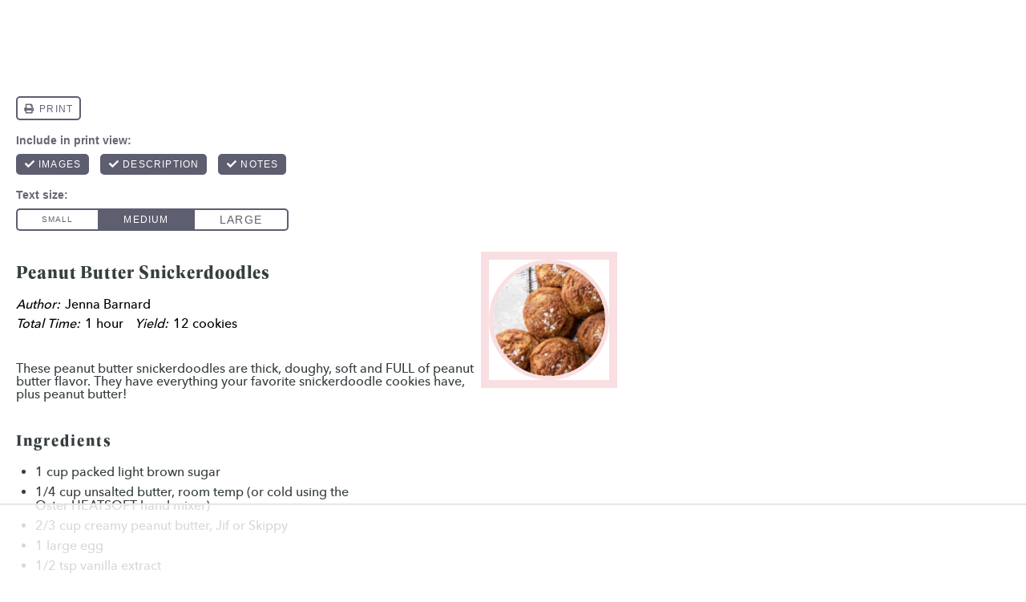

--- FILE ---
content_type: text/html
request_url: https://api.intentiq.com/profiles_engine/ProfilesEngineServlet?at=39&mi=10&dpi=936734067&pt=17&dpn=1&iiqidtype=2&iiqpcid=6def5f66-1b63-4113-98cf-93af8008b2cf&iiqpciddate=1768566763216&pcid=0de16e04-3760-4f08-8fb9-b019ce37007b&idtype=3&gdpr=0&japs=false&jaesc=0&jafc=0&jaensc=0&jsver=0.33&testGroup=A&source=pbjs&ABTestingConfigurationSource=group&abtg=A&vrref=https%3A%2F%2Fbutternutbakeryblog.com
body_size: 54
content:
{"abPercentage":97,"adt":1,"ct":2,"isOptedOut":false,"data":{"eids":[]},"dbsaved":"false","ls":true,"cttl":86400000,"abTestUuid":"g_ef4bafbb-8676-42e3-a73c-98f9314ec9e1","tc":9,"sid":1061033614}

--- FILE ---
content_type: text/html; charset=utf-8
request_url: https://www.google.com/recaptcha/api2/aframe
body_size: 268
content:
<!DOCTYPE HTML><html><head><meta http-equiv="content-type" content="text/html; charset=UTF-8"></head><body><script nonce="81jvD8bFhK4yxqUjxO8Z7g">/** Anti-fraud and anti-abuse applications only. See google.com/recaptcha */ try{var clients={'sodar':'https://pagead2.googlesyndication.com/pagead/sodar?'};window.addEventListener("message",function(a){try{if(a.source===window.parent){var b=JSON.parse(a.data);var c=clients[b['id']];if(c){var d=document.createElement('img');d.src=c+b['params']+'&rc='+(localStorage.getItem("rc::a")?sessionStorage.getItem("rc::b"):"");window.document.body.appendChild(d);sessionStorage.setItem("rc::e",parseInt(sessionStorage.getItem("rc::e")||0)+1);localStorage.setItem("rc::h",'1768566770131');}}}catch(b){}});window.parent.postMessage("_grecaptcha_ready", "*");}catch(b){}</script></body></html>

--- FILE ---
content_type: text/css
request_url: https://butternutbakeryblog.com/wp-content/plugins/butternut-bakery-plugin/slick.css?ver=1.6.0
body_size: 947
content:
/* Slider */
.slick-slider
{
    position: relative;

    display: block;
    box-sizing: border-box;

    -webkit-user-select: none;
       -moz-user-select: none;
        -ms-user-select: none;
            user-select: none;

    -webkit-touch-callout: none;
    -khtml-user-select: none;
    -ms-touch-action: pan-y;
        touch-action: pan-y;
    -webkit-tap-highlight-color: transparent;
}

.slick-list
{
    position: relative;

    display: block;
    overflow: hidden;

    margin: 0;
    padding: 0;
}
.slick-list:focus
{
    outline: none;
}
.slick-list.dragging
{
    cursor: pointer;
    cursor: hand;
}

.slick-slider .slick-track,
.slick-slider .slick-list
{
    -webkit-transform: translate3d(0, 0, 0);
       -moz-transform: translate3d(0, 0, 0);
        -ms-transform: translate3d(0, 0, 0);
         -o-transform: translate3d(0, 0, 0);
            transform: translate3d(0, 0, 0);
}

.slick-track
{
    position: relative;
    top: 0;
    left: 0;

    display: block;
    margin-left: auto;
    margin-right: auto;
}
.slick-track:before,
.slick-track:after
{
    display: table;

    content: '';
}
.slick-track:after
{
    clear: both;
}
.slick-loading .slick-track
{
    visibility: hidden;
}

.slick-slide
{
    display: none;
    float: left;

    height: 100%;
    min-height: 1px;
}
[dir='rtl'] .slick-slide
{
    float: right;
}
.slick-slide img
{
    display: block;
}
.slick-slide.slick-loading img
{
    display: none;
}
.slick-slide.dragging img
{
    pointer-events: none;
}
.slick-initialized .slick-slide
{
    display: block;
}
.slick-loading .slick-slide
{
    visibility: hidden;
}
.slick-vertical .slick-slide
{
    display: block;

    height: auto;

    border: 1px solid transparent;
}
.slick-arrow.slick-hidden {
    display: none;
}


/* Category Slider */

.wp-block-buttons.category-slider.slick-slider {
	display: flex;
	flex-wrap: nowrap;
	justify-content: flex-start;
}

.slick-arrow {
	background: url('images/red-arrow.svg');
	width: 37px;
	height: 37px;
	background-size: cover;
    color: var(--tomato);
}

.slick-arrow:hover {
    cursor: pointer;
}

/* Dots */
.slick-dots li button {
    font-size: 0;
}

ul.slick-dots {
    display: flex;
    margin: -35px auto !important;
    gap: 20px;
}

.slick-dots li {
    color: var(--pink);
    font-size: 25px;
}

.slick-dots li.slick-active {
    color: var(--tomato);
}


.category-slider .slick-arrow {
    min-width: 37px;
}

.slick-prev {
    transform: rotate(180deg);
}

.category-slider .slick-list {
	margin-right: 16px !important;
}

.category-slider .slick-list .wp-block-button {
	margin-right: 14px;
}

@media screen and (min-width: 719px) {
    .category-slider .slick-list .wp-block-button {
        margin-left: 7px;
        margin-right: 7px;
    }
}

.wp-block-buttons.category-slider .wp-block-button {
	flex-grow: 1;
}

.wp-block-buttons.category-slider .wp-block-button .wp-block-button__link {
	width: 100%;
	padding: 11px 22px;
}

/* Post Slider */

.post-slider .slick-slide {
	max-width: 300px;
}

.post-slider .slick-slider {
	max-height: 550px;
	overflow: hidden;
}

.post-slider .slick-slide div {
	padding-right: 5px;
	padding-left: 5px;
}

/* Shop Slider */
.shop-slider {
    gap: .3em;
}

.shop-slider .slick-prev,
.shop-slider .slick-next {
    padding-right: 28px;
    position: relative;
    width: 28px;
    height: 28px;
}

.shop-slider .slick-next {    
    transform: translate(0, 200%);
}

.shop-slider .slick-prev {
    transform: translate(0, 200%) rotate(180deg);
}

@media screen and (min-width: 719px) {
    .shop-slider .slick-prev,
    .shop-slider .slick-next {
        padding-right: 38px;
        width: 38px;
        height: 38px;
    }
    .shop-slider .slick-next {
        transform: translate(0, 300%);
    }

    .shop-slider .slick-prev {
        transform: translate(0, 300%) rotate(180deg);
    }

}


/* Home Top Categories - Slider */
.home-top-categories.slick-slider .slick-list {
    margin: 0 -12px;
}

.home-top-categories.slick-slider .slick-slide {
    margin: 0 12px;
}

/* Ebook Slider */
.ebook.slick-slider .slick-next, 
.ebook.slick-slider .slick-prev {
	padding-right: 28px;
	position: relative;
	width: 28px;
	height: 28px;	
}

.ebook.slick-slider .slick-prev {
	transform: translate(0, 150%) rotate(180deg);
}

.ebook.slick-slider .slick-next {
	transform: translate(0, 150%);
}

@media screen and (min-width: 719px) {
	.ebook.slick-slider .slick-next, 
	.ebook.slick-slider .slick-prev {
		padding-right: 37px;		
		width: 37px;
		height: 37px;			
	}

	.ebook.slick-slider .slick-prev {
		transform: translate(0, 630%) rotate(180deg);
	}

	.ebook.slick-slider .slick-next {
		transform: translate(0, 630%);
	}
}

--- FILE ---
content_type: text/css
request_url: https://butternutbakeryblog.com/wp-content/themes/bb-theme/style.css?ver=1.0
body_size: 7999
content:
/*
Theme Name:     Butternut Bakery
Theme URI:      https://butternutbakeryblog.com
Template:       kadence
Author:         Meyne
Author URI:     https://meyne.co
Description:    The custom theme for Butternut Bakery, designed by Weller Smith Design, developed by Meyne.
Version:        1.0
License:        GNU General Public License v3.0 (or later)
License URI:    https://www.gnu.org/licenses/gpl-3.0.html
*/
/* Type */
p {
	--global-md-spacing: 0.8rem;
}

:root {
	--gray: #373e40;
  --tomato: #d43f2b;
  --pink: #f9dfe2;
	--light-pink: #FEF4F5;
  --light-blue: rgba(77, 197, 250, 0.22);
	--serif: 'geller-headline';
	--sans-serif: 'avenir';
	--sans-serif-bold: 'avenir bold';
	--accent: 'braisetto';
	--blue-shadow: inset 0 12px 0 0 rgba(77,197,250,.22);
	--blue-shadow-full: inset 0 12px 0 0 rgba(77,197,250,.22);
}

h1, h2, h3, h4, h5 {
	line-height: 1.25 !important;
}

.single-content h1, 
.single-content h2, 
.single-content h3, 
.single-content h4, 
.single-content h5, 
.single-content h6 {
	margin-bottom: 1.5rem;
}

h1 em, 
h2 em,
h3 em,
h4 em, 
h5 em {
	font-family: var(--accent);
	color: var(--gray);
	font-size: 45px;
	font-style: normal;
	font-weight: 400;
	letter-spacing: 0;
	line-height: 1.1;
}

h1 {
	letter-spacing: 1.2px;
}

h2 {
	letter-spacing: 1.05px;
}

h3 {
	letter-spacing: 1px;
}

.h1, .h2, .h3, .h4, .h5 {
	font-family: var(--serif);
	text-transform: none;
}

aside h2:not(em) {
	font-size: 24px !important;
}

.h4 {
	font-size: 20px;
	letter-spacing: .04em;
	margin-right: 16px;
}

a:not(.comment-metadata a) {
	font-weight: bold;
}

.serif {
	font-family: var(--serif);
}

.sans-serif-bold {
	font-family: var(--sans-serif-bold);
}

.single-content h1, .single-content h2, .single-content h3, .single-content h4, .single-content h5, .single-content h6 {
	margin: .7em 0 .5em;
}

.entry-title a:hover, .home-top-categories figcaption a:hover, ul.wp-block-list a, .added-highlight a,
h2 a:hover {
	text-decoration: var(--light-blue) underline 10px !important;
  text-underline-offset: -6px;
	text-decoration-skip-ink: none;
	transition: none;
	color: var(--gray);
}

.added-highlight a {
  color: var(--gray);
	text-underline-offset: -4px;
}

.kt-blocks-post-grid-item h2 {
	padding: 0 !important;
	margin-top: -13px !important;
}

input,
input::placeholder, 
input[type="submit"] {
	font-family: var(--sans-serif-bold);
	letter-spacing: .18em !important;
	font-size: 13px;
}

/* General */

.content-title-style-hide .content-area {
	padding-top: 54px;
}

.home .content-area {
	padding-top: 20px;
}

.flex-display .wp-block-group__inner-container {
	display: flex;
}

.kt-blocks-post-grid-item-inner {
	padding: 0 !important;
}

.kt-post-grid-wrap {
	gap: 15px !important;
}

.visually-hidden {
	  clip: rect(0 0 0 0); 
  clip-path: inset(50%);
  height: 1px;
  overflow: hidden;
  position: absolute;
  white-space: nowrap; 
  width: 1px;
}

.max-width-550 {
	max-width: 550px;
}

.entry-categories,
.featured-label,
.category-header-image h2 {
	font-family: var(--sans-serif-bold);
	text-transform: uppercase;
	font-weight: 700;
	font-size: 13px;
	letter-spacing: 1px;
	display: inline-block;
	line-height: 1.4;
}

.entry-categories a {
	text-decoration: none;
}

.entry-categories a:hover {
	
}

@media screen and (min-width: 719px) {
	.desktop-align-right {
		text-align: right;
	}
	
	.kt-post-grid-wrap {
		gap: 26px !important;
	}
}

/* Buttons and Link Arrows*/
.wp-element-button {
	font-family: var(--sans-serif-bold);
	font-size: 13px;
	font-weight: bold;
	letter-spacing: 1px;
	text-transform: uppercase;
	color: var(--gray) !important;
	border: 2px solid transparent;
	border-radius: 0;
	padding: 8px 20px;
}

.wp-element-button:hover {
	box-shadow: none;
	color: #000;
}

.wp-element-button a {
	font-weight: bold !important;
}

.wp-element-button a:hover {
	box-shadow: inset 0 12px 0 0 #f1efe8;
}

.primary-button .wp-element-button {
	background: transparent;
	padding-left: 0;
	padding-right: 0;
}

.alt-button-1 .wp-element-button {
	background: transparent;
	border-color: var(--pink);
}

.alt-button-2 .wp-element-button {
	background: var(--pink);
}

.alt-button-2 .wp-element-button:hover {
	background: var(--gray);
	color: #fff;
}

.alt-button-3 .wp-element-button {
	color: #fff;
	padding: 8px 40px;
}

.alt-button-3 .wp-element-button:hover {
	color: var(--gray);	
}

.alt-button-3 .wp-element-button::after {
	filter: invert(100%) sepia(100%) saturate(16%) hue-rotate(275deg) brightness(104%) contrast(105%);
}

.alt-button-3 .wp-element-button:hover::after {
	filter: none !important;
}

.right-arrow::after,
.primary-button .wp-element-button::after, 
.alt-button-3 .wp-element-button::after,
.header-button-wrap a::after,
.to-top a::after,
.facetwp-reset::after,
.facetwp-page.next::after,
.facetwp-page.prev::before{
	content: '';
  background: url(https://butternutbakeryblog.com/wp-content/uploads/2021/10/arrow-long-dark.svg);
  background-size: contain;
  background-repeat: no-repeat;
  width: 28px;
  height: 10px;
  display: inline-block;
  margin-left: 12px;
}

.right-arrow::after {
	margin-left: 9px;
}

.sidebar-ebook .right-arrow::after {
  margin-left: -73px;
  filter: brightness(0) saturate(100%) invert(99%) sepia(99%) saturate(2%) hue-rotate(169deg) brightness(104%) contrast(101%);
}

.facetwp-page.prev::before {
	transform: rotate(180deg);
	margin: 0 9px 0 0;
}

.right-arrow.white::after,
.to-top a::after {
	background: url(https://butternutbakeryblog.com/wp-content/uploads/2021/11/white-arrow-right.svg);
	background-repeat: no-repeat;
	background-position: 0 50%;
}

.to-top a::after {
	transform: rotate(270deg);
	margin-left: 0;
	margin-bottom: 6px;
	max-height: 7px;
}

.to-top {
	letter-spacing: .1em;
	font-size: 12px !important;
	font-family: var(--sans-serif-bold);
}

.kt-btn-inner-text {
	font-weight: bold;
}

/* Subscribe popup */
     .subscribe-popup {
	  bottom: -4px;
	  font-size: 16px;
	  letter-spacing: 1px;
	  opacity: 0;
	  padding: 4px;
	  pointer-events: none;
	  position: absolute;
	  right: 0;
	  left: 0;
	  top: 20px;
	  transition: all 0.3s;
	  visibility: hidden;
	  width: 500px;
	  width: 275px;
	  z-index: 99999;
  }
  
  .subscribe-popup:target {
	  opacity: 1;
	  pointer-events: auto;
  }
  
  .subscribe-popup:target > div {
	  background: var(--light);;
	  border: var(--dark) solid 1px;
	  color: var(--dark);
	  display: flex;
	  flex-direction: column;
	  padding: 20px 30px 30px;
	  padding: 16px 20px 10px;
	  text-align: center;
	  visibility: visible;
  }
  
  .subscribe-popup #mc_embed_signup .mc-field-group input {
	  background: transparent;
  }
  
  .popup-close {
	  font-size: 120%;
	  font-weight: bold;
	  position: relative;
	  right: -220px;
	  right: 100px;
	  top: 0;
  }

/* Floating buttons */

.site-main {
	position: relative;
}

#floating-subscribe {
	position: fixed;
	z-index: 1;
}

.floating-social {
  position: absolute;
  right: -30px;
  top: 55px;
	z-index: 1;
}

.single-post .floating-social {
  right: -440px;
}

.floating-social ul {
  position: fixed;
}

#floating-subscribe {
	transform: rotate(-90deg);
	margin-left: -97px;
	margin-top: 90px;
	text-transform: uppercase;
	font-size: 13px;
	letter-spacing: 3px;
}

#floating-subscribe a {
	color: var(--gray);
	font-family: var(--sans-serif-bold);
	text-decoration: none;
}


/* Mailchimp Form */
#mc_embed_signup {
	width: 100% !important;
	font-family: var(--sans-serif-bold);
	font-size: 13px;
	background: transparent !important;
}

.mc-field-group input {
	border: none;
	border-radius: 0;
	width: 100%;
	padding: 10px 20px;
	margin-bottom: 19px;
}

.mc-field-group input::placeholder {
	color: var(--gray);
	text-transform: uppercase;
	font-weight: bold;
	font-size: 13px;
	letter-spacing: .15em;
}

#mc-embedded-subscribe {
	width: 100%;
	text-transform: uppercase;
	font-weight: bold;
	font-size: 13px;
	letter-spacing: .15em;
	padding: 10px 20px;
	border-radius: 0;
}

#mc-embedded-subscribe {
  padding-left: 0;
  padding-right: 40px;
}

#mc_embed_signup_scroll .right-arrow::after {
  margin-left: -125px;
  filter: brightness(0) saturate(100%) invert(99%) sepia(99%) saturate(2%) hue-rotate(169deg) brightness(104%) contrast(101%);
}

/* Header */

.site-main-header-wrap .site-header-row-container-inner {
	border-bottom: 1px solid #d7d8d9;
}

.header-navigation .header-menu-container ul ul.sub-menu, .header-navigation .header-menu-container ul ul.submenu {
	box-shadow: none;
	border-top: 1px solid #d7d8d9;
}

.site-header-row-container-inner {
	padding: 20px 0;
	position: relative;
	z-index: 9;
}

.site-header {
	font-family: var(--sans-serif-bold);
	font-size: 13px;
	font-weight: bold;
	text-transform: uppercase;
	letter-spacing: .15em;
}

.site-header-upper-wrap, 
.site-main-header-wrap .site-header-row-container-inner {
	position: relative;
	z-index: 1;
	background: #fff;
}

.site-header-wrap .wp-block-search .wp-block-search__button:not(.has-background) {
	background: transparent;
}

.site-top-header-wrap .site-header-row-container-inner,
.site-top-header-wrap .site-header-row-container-inner a {
	color: #fff;
}

.site-header-top-section-center p {
	display: inline-block;
}

.site-header-upper-wrap .site-header-row-container-inner {
	padding: 6px;
}

.site-bottom-header-wrap {
	position: fixed;
	top: 0;
	left: 0;
	right: 0;
	background: var(--pink);
}

.site-header-main-section-left {
	gap: 26px;
}

.admin-bar .site-bottom-header-wrap {
	top: 32px;
}

.site-bottom-header-wrap .site-header-row-container-inner {
	padding: 0;
}

.site-bottom-header-wrap .header-widget-area-inner {
	display: flex;
	gap: 20px;
	align-items: center;
}

.site-bottom-header-wrap .header-widget-area-inner section {
	margin-bottom: 0;
}

.site-bottom-header-wrap .header-widget-area-inner figure {
	margin: 6px 0;
}

.site-bottom-header-wrap ul {
	display: flex;
	gap: 34px;
}

.site-bottom-header-wrap .wp-block-search .wp-block-search__button {
	background: transparent;
	padding: 0;
}

.site-bottom-header-wrap .wp-block-search svg {
    -moz-transform: scale(-1, 1);
    -o-transform: scale(-1, 1);
    -webkit-transform: scale(-1, 1);
    transform: scale(-1, 1);
}

.site-bottom-header-wrap .site-header-item:has(.header-html-inner) {
	background: var(--gray);
	color: #fff;
	padding: 0 20px;
	line-height: 0;
}

.site-bottom-header-wrap .header-html-inner a {
	color: #fff;
	text-decoration: none;
}

.site-main-header-wrap .header-button-inner-wrap a.button {
	font-size: 13px !important;
}

.header-menu-container ul.menu li a {
	padding-top: 30px !important;
	padding-bottom: 30px !important;
}

.header-menu-container ul.menu>li.kadence-menu-mega-enabled>ul a {
  color: var(--black);
  text-decoration: none;
}

.kadence-menu-mega-enabled h2 {
	text-transform: none;
	font-size: 20px;
}

.kadence-menu-mega-enabled ul.menu p a {
	display: block;
	padding: 0 !important;
}

.site-header-item .entry-categories {
	display: none !important;
}

.site-header-item .kt-blocks-post-grid-item-inner .entry-title a {
	padding: 0 !important;
}

.mobile-drawer-content a {
	color: var(--gray) !important;
	text-transform: uppercase;
	letter-spacing: 1px;
}

.mobile-drawer-content img {
	max-width: 200px;
}

.mobile-drawer-content input {
	border: 1px solid;
	border-radius: 0;
	margin-top: 10px;
}

.mobile-drawer-content input::placeholder {
	text-transform: uppercase;
	color: var(--gray) !important;
}

.mobile-drawer-content .search-form .kadence-search-icon-wrap {
	color: var(--gray);
}

/* Search */
input.wp-block-search__input::placeholder {
	text-transform: uppercase;
	color: var(--gray);
	font-weight: bold;
	font-size: 13px;
	letter-spacing: .04em;
}

.wp-block-search.wp-block-search__button-inside .wp-block-search__inside-wrapper {
	border: none;
}

/* Home Page */
.home h1.entry-title,
.home .kadence-breadcrumbs {
	display: none;
}

.home-top-categories figcaption {
	font-family: var(--serif);
	/font-size: 30px;
	font-size: 21px !important;
	font-weight: bold;
	margin: 6px 0 0;
}

.home-top-categories figcaption a {
	color: var(--gray);
	text-decoration: none;
}

.search-category-slider  {
	margin-top: 55px;
}

.search-category-slider .kt-inside-inner-col .wp-block-image {
	margin-top: -55px;
}

.search-category-slider .kt-inside-inner-col .wp-block-image {
	margin-bottom: 16px;
}

.search-category-slider .slick-slide {
	margin: 0 10px;
}

.search-category-slider .wp-block-search {
	margin-bottom: 18px;
}

.search-category-slider .wp-block-buttons {
	display: block;
	max-width: 640px;
	/overflow: scroll;
	max-height: 43px;
	overflow: hidden;
}

.wp-block-search.wp-block-search__button-inside .wp-block-search__inside-wrapper {
	border-radius: 0;
}

.wp-block-search__input,
.wp-block-search__button {
	border: none !important;
	padding: 1px 6px;
}

@media screen and (min-width: 719px) {
	
	.search-category-slider  {
		margin-top: 0;
	}
	
		.search-category-slider .wp-block-search {
		min-width: 343px;
	}
	
	.search-category-slider figure.wp-block-image, 
.search-category-slider .wp-block-search {
		margin-bottom: 0;
	}

	.search-category-slider .kt-inside-inner-col .wp-block-image {
		margin-top: 0;
		margin-bottom: var(--global-md-spacing);
	}
	
	.search-category-slider .kt-inside-inner-col {
		display: flex;
		flex-direction: row;
		align-items: center;
		justify-content: space-between;
		gap: 12px !important;
	}
	
	.search-category-slider figure {
		margin-bottom: 0 !important;
	}
}

.featured-posts .kt-post-grid-wrap[data-columns-xxl="5"] {
	grid-template-columns: repeat(2,minmax(0,1fr));
}

@media screen and (min-width: 719px) {
	.featured-posts .kt-post-grid-wrap[data-columns-xxl="5"] {
		grid-template-columns: repeat(6,minmax(0,1fr));
		gap: 17px;
	}
}

.home-about .wp-block-column {
	background: #fff;
	box-shadow: 4px 4px 9px 0px rgba(0, 0, 0, 0.16);
}

.home-about .wp-block-columns {
	gap: 12px;
}

.home-about h2 {
	font-size: 24px;
}

.home-about .kt-blocks-post-grid-item-inner-wrap {
	display: flex;
	align-items: center;
	gap: 17px;
}

.home-about .wp-block-column:first-of-type .wp-block-media-text__content {
	padding: 20px;	
}

.home-about .wp-block-column:first-of-type .wp-block-image {
	margin-bottom: 10px;
}

.home-about .primary-button {
	margin-bottom: 0 !important;
}

.home-about .wp-block-column:first-of-type  .wp-block-kadence-spacer {
	margin: 10px 0 20px;
}

.home-about .has-small-font-size {
	font-family: var(--sans-serif-bold);
	letter-spacing: 1px;
	opacity: .7;
}

.jennas-favorites-column {
	padding: 16px;
	position: relative;
	margin-top: 40px !important;
}

.jennas-favorites-column::before {
	content: '';
	background: url('/wp-content/uploads/2024/08/logo-mark-3.svg');
	position: absolute;
	top: -20px;
	right: 8px;
  background-size: contain;
  background-repeat: no-repeat;
	transform: rotate(10deg);
  width: 80px;
  height: 80px;
}

.jennas-favorites-column .kt-blocks-post-grid-item-inner header {
	padding-bottom: 0;
}

.jennas-favorites-column .kt-blocks-post-grid-item-inner .entry-title::before {
	content: '';
}

.home-about .kadence-post-image,
.about-favorites .kadence-post-image {
	min-width: 70px;
	padding: 0;
}

.home-about .kadence-post-image img,
.about-favorites .kadence-post-image img {
	border-radius: 50%;
}

.home-about .kadence-post-image img:hover,
.about-favorites .kadence-post-image img:hover {
	border: 2px solid var(--gray);
}

.kt-title-text {
	font-weight: bold;
}

@media screen and (min-width: 719px) {
	
	.home-about .wp-block-column {
		height: 392px;
	}
	
	.jennas-favorites-column {
		margin-top: 0 !important;
		padding: 16px 28px 28px;
	}
	
	.jennas-favorites-column::before {
		right: 30px;
		width: 100px;
		height: 100px;
	}
}

.home-shop .wp-block-columns {
  margin-bottom: -5px !important;
}

/* BLOG POSTS */

.kadence-breadcrumbs {
	font-family: var(--sans-serif-bold);
	text-transform: uppercase;
	font-size: 13px; 
	letter-spacing: 1px;
}

.kadence-breadcrumbs a {
	text-decoration: none;
}

.single-post .entry-title {
	display: inline-block;
}

.wp-block-post-author {
	display: inline-block;
	margin-left: 36px;
	position: relative;
}


.wp-block-post-author__content {
  display: flex;
  align-items: baseline;
  gap: 3px;
}

.wp-block-post-author a, .wp-block-post-author__byline {
	text-decoration: none;
	text-transform: uppercase;
	font-family: var(--sans-serif-bold);
	letter-spacing: 1px;
	font-size: 13px;
}

.wp-block-post-author__byline {
	color: var(--tomato);
}

/*
.wp-block-post-author::before {
	content: 'by';
	color: var(--tomato);
	/margin-right: 8px;
	/height: 18.5px;
	left: -25px;
	/top: 4px;
	top: .27em;
	position: absolute;
}
*/

.star-ratings {
	margin: 6px 0 10px; 
}

.tasty-recipes-rating-outline svg {
	fill: #fff;	
} 

.tasty-recipes-rating-solid svg {
	fill: var(--pink);
	margin-right: 6px;
}

.tasty-recipes-rating {
	color: var(--pink);
}

.post-header-buttons a {
	text-decoration: none;
	color: var(--black);
	text-transform: uppercase;
	font-family: var(--sans-serif-bold);
	font-size: 13px;
	letter-spacing: 1px;
	background: var(--pink);
	padding: 8px 20px;
	margin-right: 10px;
}

.post-header-buttons a:hover {
	background: var(--gray);
	color: #fff;
}

.tasty-recipes-quick-links {
	display: inline-block;
	margin-bottom: 0;
}

.single-post article h2 {
	font-size: 23px;
} 

ul.wp-block-list a {
	/text-decoration: none;
	/box-shadow: var(--blue-shadow);
	font-family: var(--sans-serif-bold);
	color: var(--black);
}

ul.wp-block-list a:hover {
	box-shadow: var(--blue-shadow-full);
}

blockquote {
	border-left: none;
}

.post-join-community .wp-block-columns {
	gap: 10px;
}

.post-join-community .wp-block-column .wp-block-group {
	background: var(--pink);
	font-family: var(--sans-serif-bold);
	letter-spacing: 1px;
	font-size: 13px;
	min-height: 70px;
	margin-bottom: 10px;
	display: flex;
	justify-content: center;
	align-items: center;
}

.post-join-community .wp-block-group p {
	margin: 0 !important;
}

.post-join-community .wp-block-column .wp-block-group__inner-container {
	display: flex;
	max-width: 250px;
	margin: auto;
}

.post-join-community figure {
	margin: 0 10px 0 0!important;
}

@media screen and (min-width: 719px) {
	.post-about > .wp-block-group__inner-container {
		display: grid;
		grid-template-columns: 215px auto;
		align-items: center;
		gap: 20px;
	}	
}

.post-about .wp-block-image {
	flex-basis: 215px;
}

.post-about figure {
	margin: 0 !important;
}

.post-about img {
	border-radius: 50%;
	width: 100%;
}

/* Comments */

.comment-respond {
	background: var(--light-pink);
	padding: 20px;
}

.comment-reply-title,
.comment-respond p:first-of-type {
	text-align: center;
}

.comment-respond::placeholder,
.comment-respond label,
.comment-respond legend {
	font-size: 13px;
	text-transform: uppercase;
	color: var(--black) !Important;
	font-family: var(--sans-serif-bold);
	letter-spacing: 1px; 
}

.comment-content .tasty-recipes-ratings {
	margin: 0 0 16px !important;
}

.comment-respond .tasty-recipes-ratings legend {
	float: left;
	margin-right: 20px;
}

.comment-respond .tasty-recipes-rating-solid svg {
	fill: var(--black) !important;
}

.comment-respond .form-submit {
	margin-bottom: 10px;
}

.comment-respond .form-submit input{
	border-radius: 0;
	text-transform: uppercase;
	font-family: var(--sans-serif-bold);
	font-size: 13px;
	padding: 10px 20px;
	letter-spacing: 1px;
}

.comments-title {
	display: none;
}

.comment-list {
	margin-top: 40px !important;
}

.comment-body {
	border-bottom: none;
	position: relative;
	margin-bottom: 64px;
}

.comment-author,
.comment-author span, 
.reply{
	font-size: 13px !important;
	font-family: var(--sans-serif-bold);
	letter-spacing: 1px;
	text-transform: uppercase;
	color: var(--tomato);
	margin-bottom: 10px;
}

.comment-metadata a {
	box-shadow: inset 0 7px 0 0 var(--light-blue);
}

.comment-author::before {
	content: '';
	position: absolute;
		background: url('/wp-content/plugins/butternut-bakery-plugin/images/logo-mark.svg');
	left: -70px;
	width: 48px;
	height: 48px;
	border: 1px solid #fff;
	background-position: 50% 50%;
	background-size: contain;
}

.comment-author img {
	/filter: invert(10%) sepia(59%) saturate(50%) hue-rotate(328deg) brightness(118%) contrast(100%);
}

.reply {
	position: absolute;
	left: 0;
	top: 100%;
}

.reply a {
	border: none;
	padding: 0;
	color: var(--tomato);
	font-size: 13px;
}

.comment-body {
	border-bottom: none !important;
}

@media screen and (min-width: 767px) {
	.reply {
		top: auto !important;
		bottom: -30px !important;
	}
}

/* Sidebar */

.sidebar-about {
	background: var(--light-pink);
	padding: 20px; 
}

.sidebar-subscribe {
	background: var(--light-pink);
}

.subscribe-inner {
	padding: 25px;
}

.sidebar-subscribe .signup-title figure {
	margin: 0;
}

.site-footer .signup-title figure, .site-footer .signup-title h2, .sidebar-subscribe .signup-title figure, .sidebar-subscribe .signup-title h2 {
    margin-left: 10px !important;
    margin-right: 10px !important;
}

.sidebar-posts .kt-post-grid-wrap {
	gap: 7px 18px !important;
}

.sidebar-posts a.wp-block-button__link {
  padding-right: 0;
}

.sidebar-posts a img:hover {
	opacity: .7;
}

.sidebar-ebook {
	background: var(--light-pink);
	padding: 0 30px 30px;
	margin-top: 60px;
}

.sidebar-ebook .wp-block-button__link {
  color: #fff !important;
  padding-left: 0px;
  padding-right: 38px;
}

.sidebar-ebook img {
	margin-top: -40px;
}

/* CATEGORY PAGES/ARCHIVES */
.custom-category-header {
	background: var(--light-pink);
	margin-top:27px;
}

.custom-category-header .wrap {
	max-width: var(--global-content-width);
		margin: 0 auto;
		padding: 20px
}

.featured-post-image {
	width: 224px;
	height: 224px;
	overflow: hidden;
	object-fit: cover;
	border-radius: 50%;
	margin: 0 auto;
}

.category-header-image {
	max-width: 220px;
	text-align: center;
	margin: 0 auto;
}

.category-header-image {
	/display: inline-block;
}

.featured-label {
	color: var(--tomato);
	margin: 16px 0 8px;
}

.category-header-image .featured-label,
.category-header-image h2 {
	margin-left: 10px;
}

.custom-category {
	padding: 0 20px 50px;
}

.horizontal-posts article {
	box-shadow: 4px 4px 6px rgba(0, 0, 0, 0.11);
}

.horizontal-posts .entry-categories {
	position: relative;
	line-height: 1.2;
	margin-bottom: 21px;
}

.horizontal-posts .entry-categories::after {
	content: '';
	position: absolute;
	width: 75px;
	height: 2px;
	background: var(--light-blue);
	bottom: -12px;
	left: 0;
}

.category .kt-blocks-post-grid-item-inner h2 {
	margin-top: -18px !important;
}

.category .content-area {
	margin-top: 20px;
}

.category .post-archive h2 {
	font-size: 21px;
	line-height: 1.2 !important;
	text-align: center;
}

@media screen and (min-width: 719px) {
	.custom-category-header .wrap {
		display: flex;
	  gap: 70px;
		align-items: center;
		padding: 30px 20px;
	}
	
	.category-header-text {
		order: 1;
	}
	
 .category-header-image {
		max-width: 170px;
	}
	
	.featured-post-image {
		width: 175px;
		height: 175px;
	}
	
	.custom-category {
		max-width: var(--global-content-width);
		margin: 0 auto;
	}
	
	.custom-category h2 {
		margin: 40px 0 22px;
	}
	
	.simple-cta > .wp-block-group__inner-container {
		display: flex;
		justify-content: space-between;
		padding: 14px 120px 0;
		align-items: center;
	}
	
	.simple-cta .signup-title figure {
		margin: 0;
	}
	
	.simple-cta .signup-title h2 {
		margin-top: 2px;
	}
	
	.simple-cta .cta-form {
		width: 100%;
		max-width: 550px;
	}
	
	.simple-cta .cta-form p {
		text-align: left;
	}
	
	.simple-cta .cta-form #mc_embed_signup_scroll {
		display: flex;
		gap: 10px;
	}
	
	.simple-cta .cta-form .mc-field-group input {
		padding: 8px 20px;
	}
	
	.simple-cta .cta-form #mc_embed_signup_scroll .clear {
		margin-left: -5px;
	}
}

/* ABOUT PAGE */

@media screen and (min-width: 719px) {
	.about-seen-in .wp-block-columns {
		gap: 10px;		
	}

	.about-seen-in .wp-block-column:first-of-type figure {
		margin-right: 0 !important;
	}
	
	.about-seen-in .wp-block-column:last-of-type figure {
		margin-left: 0 !important;
	}
}

.right-b .kt-row-column-wrap {
	position: relative;
}

.right-b .kt-row-column-wrap::after {
	content:'';
	position: absolute;
	background: url('/wp-content/plugins/butternut-bakery-plugin/images/logo-mark.svg');
	width: 60px;
	height: 60px;
	background-size: contain;
	top: -30px;
	right: 50%;
	transform: translate(-50%, 0);
}

.learn-more {
	margin-top: 50px !important;
}

.learn-more .kt-row-column-wrap {
	row-gap: 0;
}

.learn-more h2 {
	margin: 20px 0 10px !important;
}

@media screen and (min-width: 719px) {
	.right-b .kt-row-column-wrap::after {
		top: -22px;
		right: 24px;
	}
	
	.learn-more {
		margin-top: 30px !important;
	}
	
	.learn-more .wp-block-buttons {
		justify-content: flex-start;
	}
}

.pink-pattern-badge {
	position: relative;
	background: var(--light-pink);
}

.pink-pattern-badge::before {
	content: '';
	width: 100%;
	height: 30%;
	position: absolute; 
	top: 0;
	left: 0;
	background-image: url('/wp-content/plugins/butternut-bakery-plugin/images/pattern-square.svg');	
}

.pink-pattern-badge .kt-row-column-wrap::after {
	content:'';
	position: absolute;
	background: url('/wp-content/plugins/butternut-bakery-plugin/images/logo-badge.svg');
	width: 75px;
	height: 75px;
	background-size: contain;
	background-repeat: no-repeat;
	bottom: -30px;
	right: 20px;
}

.pink-pattern-badge h2.wp-block-heading {
	margin-top: 10px;
}

@media screen and (min-width: 719px) {
	
	.pink-pattern-badge {
		margin-top: 75px !important;
	}
	
	.pink-pattern-badge::before {
		/width: 30%;
		width: 45%;
		height: 100%;
		/top: 0;
		/left: 0; 
		transform :translate(calc(10% + (-300px)), 0);		
	}
	
	.pink-pattern-badge figure {
		padding-left: 75px;
	}
	
	.pink-pattern-badge img {
		width: 275px;
		height: 350px;
		object-fit: cover;
		object-position: 23% 0;
	}
	
	.pink-pattern-badge .kt-row-column-wrap::after {
		top: -40px;
		width: 125px;
		height: 125px;
	}
}

.food-photography .serif {
	font-size: 26px;
	letter-spacing: 1.2px;
}

.food-photography .serif a {
	text-decoration: none;
	font-weight: bold;
	color: var(--black);
}

.about-favorites {
	margin-bottom: 50px !important;
}

.about-favorites .kt-blocks-post-grid-item-inner-wrap {
	gap: 18px;
}

.about-favorites .kt-post-grid-wrap {
	gap: 18px !Important;
}

.about-favorites .kt-feat-image-align-left {
	grid-template-columns: 10% auto
}

.post-join-community {
	
}

.ebook-posts-section h2 {
	margin-bottom: 10px !important;
}

.ebook-posts-section .primary-button {
	margin: -10px 0 0 !important;
}

.ebook-posts-section .wp-block-buttons:last-of-type .wp-block-button a {
	border: 2px solid var(--gray); 
	padding: 9px 14px 7px; 
}

/* SHOP PAGE */

.shop-tabs figure {
	margin-bottom: 14px !important;
}

.shop-tabs a {
	text-decoration: none;
	color: var(--gray);
}

.shop-tabs p {
	font-family: var(--serif);
	letter-spacing: 1px;
	line-height: 1.2;
}

.shop-tabs .wp-block-button__link {
	background: var(--light-pink);
	font-size: 12px !important;
	padding: 6px 20px;
}

.shop-tabs .wp-block-button__link:hover {
	background: var(--gray);
	color: #fff !important;
}

.shop-tabs .wp-block-columns {
	margin-bottom: 50px !important;
}

/* RECIPE INDEX */

.recipe-facets {
	text-transform: uppercase;
	font-family: var(--sans-serif-bold);
	letter-spacing: 1.5px;
	font-size: 12px;
	display: block;
}

.recipe-facets .facets-inner {
	background: var(--pink);
	padding: 60px 10px 30px;
	margin-bottom: 20px !important;
}

.recipe-facets .facets-inner::before {
	content: '';
	background: url('/wp-content/plugins/butternut-bakery-plugin/images/logo-mark.svg');
	background-repeat: no-repeat;
	background-position: center center;
	width: 60px;
	height: 60px;
	position: absolute;
	margin-left: auto;
	margin-right: auto;
	left: 0;
	right: 0;
	top: -30px;
}

.facetwp-facet.facetwp-type-search {
	margin-bottom: 40px !important;
}

.facetwp-facet input.facetwp-search {
	width: 100% !important;
	border: none;
	border-radius: 0;
	color: var(--gray);
	font-size: 12px;
	text-transform: uppercase;
	padding: 9px 16px;
	letter-spacing: 1.5px;
}

.facetwp-facet input.facetwp-search::placeholder {
	color: var(--gray);
}

.facetwp-facet-recipe_search .facetwp-icon:before {
	background: url('/wp-content/plugins/butternut-bakery-plugin/images/search.svg') !important;
	background-repeat: no-repeat !important;
	background-size: 16px !important;
	background-position: 6px center !important 
}

.facetwp-facet {
	margin-bottom: 10px !important;
}

.recipe-facets summary {
	background: #fff;
	margin-bottom: 10px;
	padding: 10px 4px 8px;
	position: relative;
}

.recipe-facets summary::after {
	content: '';
	background: url('/wp-content/plugins/butternut-bakery-plugin/images/down-arrow.svg');
	background-repeat: no-repeat;
	background-position: center center;
	width: 10px;
	height: 10px;
	position: absolute;
	right: 10px;
	top: 12px;
}

.recipe-facets [open] summary::after {
	transform: rotate(180deg);		
}

.recipe-facets summary::marker {
	color: #fff;
}

.facetwp-type-checkboxes .facetwp-checkbox {
	background: url('/wp-content/plugins/butternut-bakery-plugin/images/unchecked.svg') 0 12% no-repeat;
	background-size: 14px;
}

.facetwp-type-checkboxes .facetwp-checkbox.checked {
	background: url('/wp-content/plugins/butternut-bakery-plugin/images/checked.svg') 0 12% no-repeat;
	background-size: 14px;
}

.facetwp-counter,
.facetwp-selection-label {
	display: none;
}

a.facetwp-reset {
	text-decoration: none;
	color: var(--gray);
	margin: 10px 2px;
}

a.facetwp-reset:hover {
	color: var(--gray);	
}

.facetwp-selections .facetwp-selection-value {
	background-image: none !important;
	position: relative;
	margin-bottom: 10px;
}

.facetwp-selections .facetwp-selection-value::before {
	content: 'X';
	font-size: 15px;
	position: absolute;
	left: -20px;
	top: -4px;
	background: var(--light-pink);
	padding: 1px 3px 3px 5px;
	text-transform: lowercase;
}

.recipe-results .facetwp-template {
	display: grid;
	grid-template-columns: repeat(2, minmax(0,1fr));
	gap: 22px 14px;
	text-align: center;
}

@media screen and (min-width: 719px) {
	.recipe-results .facetwp-template {
		grid-template-columns: repeat(4,minmax(0,1fr)) !important;
	}
}

.recipe-results h2 {
	margin: 0 !important;
	font-size: 20px;
	line-height: 1.2 !important;	
}

.recipe-results .entry-categories {
	line-height: 1.2;
	margin-top: 12px; 
}

.facetwp-pager {
	text-align: center;
	margin-top: 60px;
}

.facetwp-pager a {
	color: var(--gray_);
	text-decoration: none;
	text-transform: uppercase;
	letter-spacing: 1px;
	font-size: 13px;
	font-family: var(--sans-serif-bold);
}

.facetwp-pager .facetwp-page.active {
	text-decoration: underline;
}

@media screen and (min-width: 719px){
	.recipe-index {
		display: flex;
		gap: 16px; 
		margin-top: 30px !important;
	}
	
	.facetwp-facet input.facetwp-search {
	width: 200px !important;
		min-width: 200px !important;
	}
}

/* FAQ ACCORDION */

.kt-accordion-pane {
	border-bottom: 1px solid;
	padding-bottom: 5px;
	margin-top: -6px;
}

.kt-blocks-accordion-header {
	border: none !important;
	font-size: 20px;
	font-family: var(--sans-serif-bold);
}

.kt-blocks-accordion-icon-trigger {
	background: url('/wp-content/plugins/butternut-bakery-plugin/images/red-arrow.svg') !important;
	width: 25px;
	height: 25px;
	background-size: contain !important;
	background-repeat: no-repeat !important;
}

.kt-accordion-panel-active .kt-blocks-accordion-icon-trigger {
	transform: rotate(-90deg);
}

.kt-blocks-accordion-icon-trigger::before,
.kt-blocks-accordion-icon-trigger::after {
	display: none;
}


/* Footer */

.site-footer-row h2 {
	font-size: 24px;
}

.site-footer-row ul {
	text-transform: uppercase;
	font-weight: bold;
	font-size: 12px;
	letter-spacing: .18em;
	font-family: var(--sans-serif-bold);
}

.site-footer-row .footer-html {
	text-transform: uppercase;
	font-size: 11px;
	letter-spacing: .08em !important;
}

.site-bottom-footer-inner-wrap {
	padding: 6px 0 3px;
	font-size: 13px;
}

.site-middle-footer-inner-wrap ul li.menu-item a {
	color: #000 !important;
}

.site-bottom-footer-inner-wrap .footer-navigation ul li a {
	color: #fff !important;
}

.site-footer-wrap .wp-block-search.wp-block-search__button-inside .wp-block-search__inside-wrapper {
	border: 1px solid var(--tomato);
}

.site-middle-footer-inner-wrap .widget {
	margin-bottom: 16px;
}

.footer-html-inner span {
	margin-left: 8px;
}

.signup-title .wp-block-group__inner-container {
	gap: 20px;
	align-items: center;
	justify-content: center;
}

.signup-title h2 em {
	color: var(--tomato);
}

.site-footer .signup-title, .sidebar-subscribe .signup-title {	
  display: flex;
  flex-direction: row;
  align-items: center;
  justify-content: center;
}

.site-footer .signup-title figure, .site-footer .signup-title h2 {
	margin: 0 12px !important;
}

.footer-widget-area.site-info {
	display: block;
}

#kt-modal .kt-blocks-modal-link {
  text-transform: uppercase;
  letter-spacing: .08em;
}

.site-footer-bottom-section-2.site-footer-section.footer-section-inner-items-2 {
  align-items: baseline;
  justify-content: flex-end;
}

#kt-modal-content {
  text-transform: uppercase;
  font-weight: bold;
  letter-spacing: .08em;
}

#kt-modal-content a:hover {
  color: #fff;
  text-decoration: underline;
  text-underline-offset: 3px;
}

.site-footer-section .wp-block-social-links {
  margin-bottom: 0;
}

.site-footer-middle-section-2 .widget_nav_menu ul {
  display: flex !important;
  justify-content: space-between;
}

@media screen and (max-width: 718px) {
	.footer-widget-area-inner img:not(.site-footer .signup-title figure img) {
		margin: 0 auto 30px !important;
	}
	
	.footer-widget-area-inner h2 {
		text-align: center;
	}
	
	.site-footer-middle-section-3 {
		border-top: 1px solid var(--tomato);
		padding-top: 20px;
		margin-top: -16px;
	}
	
	.site-footer-bottom-section-1 .footer-widget-area:last-of-type {
		display: none;
	}
	
	.site-footer-bottom-section-2 .footer-widget-area.content-align-right {
		text-align: left !important;
	}
	
	.site-footer-bottom-section-1 {
		justify-content: center;
	}
}

@media screen and (min-width: 719px) {
	
	.footer-widget-area {
		align-items: center;	
	}
	
	.site-middle-footer-inner-wrap {
		align-items: center;
	}
	
	.site-footer-row.site-footer-row-columns-3 {
		display: flex;
		justify-content: space-between;
		align-items: center;
	}

	.site-footer-row.site-footer-row-columns-3 .site-footer-section:first-of-type {
		padding: 0 30px 0 0;
	}	
	
		.site-footer-row.site-footer-row-columns-3 .site-footer-section:last-of-type {
		padding: 0 0 0 30px;
	}	
	
	.site-footer-row.site-footer-row-columns-3 .site-footer-section:nth-of-type(2) {
		flex-grow: 1;
		border-left: 2px solid var(--tomato);
		border-right: 2px solid var(--tomato);
		padding: 0 60px;
	}
	
	.site-footer-row.site-footer-row-columns-3 .site-footer-section:nth-of-type(3) {
		max-width: 300px;
	}
	
	.site-footer-row ul.menu {
		display: flex;
		justify-content: space-between;
	}
}


--- FILE ---
content_type: text/css
request_url: https://ads.adthrive.com/sites/5e82211a319b6675881fa757/ads.min.css
body_size: 533
content:
.adthrive-device-desktop .adthrive-recipe, .adthrive-device-tablet .adthrive-recipe {
float: right;
clear: right;
margin-left: 10px;
}
.tasty-recipes-entry-footer {
clear: both;
}

@media print {
  .adthrive-ad,
  .adthrive-comscore {
    display: none;
    height: 0px;
    width: 0px;
  }
}

body.archive .adthrive-content {
   flex:0 0 100%;
}

Body.archive {
Margin: auto;
}

/* fix page expanding viewport ZD 197176 */
section.community {
overflow: auto;
}
body.postid-1442 .tasty-recipes-ingredients li {
word-break: break-word;
}
/* END fix page expanding */

/* for final sticky SB */
.adthrive-sidebar.adthrive-stuck {
margin-top: 70px;
}
/* for ESSAs */
.adthrive-sticky-sidebar > div {
top: 70px!important;
}

body.page-id-14802 .adthrive-content {
  grid-column: 1 / -1;
}

/* Push desktop sticky content ads under nav bar */
.adthrive-device-desktop .adthrive-content > div {
top: 47px!important;
}

/* Print Preview pages */
body.tasty-recipes-print-view .adthrive-sidebar {
    right: 10px;
    min-width: 250px;
    max-width: 320px
}

body.tasty-recipes-print-view .adthrive-sidebar:not(.adthrive-stuck) {
    position: absolute;
    top: 275px;
}

@media screen and (max-width: 1299px) {
    body.tasty-recipes-print-view.adthrive-device-desktop .wprm-recipe {
        margin-left: 25px;
        max-width: 650px;
    }
}
/* END - Print Preview pages */

/* fix youtube video shifting */
.rll-youtube-player:empty {
display: none;
}

--- FILE ---
content_type: text/plain
request_url: https://rtb.openx.net/openrtbb/prebidjs
body_size: -229
content:
{"id":"d912cc6b-33e5-4930-afd5-fb938314d23f","nbr":0}

--- FILE ---
content_type: text/plain; charset=utf-8
request_url: https://ads.adthrive.com/http-api/cv2
body_size: 4151
content:
{"om":["01gm8lyb","03ory6zo","04lkvrhz","05sfwlfr","06s8mwpb","0nkew1d9","0ubeqno1","1","1011_302_56233486","1011_302_57035276","10310289136970_462615155","10310289136970_462615644","10310289136970_462615833","10310289136970_593674671","10ua7afe","11142692","11896988","12010080","12010088","12123650","12142259","12151247","124843_8","124844_19","124848_7","13pxfz2p","1453468","1501804","1cmuj15l","1slaf8if","206_501349","206_521168","2249:650628516","2249:650650503","2249:672917828","2307:06s8mwpb","2307:1kch9gc0","2307:31yw6nyu","2307:3o9hdib5","2307:64x7dtvi","2307:794di3me","2307:7cmeqmw8","2307:8orkh93v","2307:9nex8xyd","2307:a566o9hb","2307:auyahd87","2307:cbg18jr6","2307:clpej29x","2307:cn1efkj5","2307:dmoplxrm","2307:ge4000vb","2307:gi2ao982","2307:itmaz0g4","2307:kecbwzbd","2307:nhusnlsk","2307:ovzu1bco","2307:rrlikvt1","2307:s3v8ap1f","2307:s4s41bit","2307:sagk476t","2307:t4zab46q","2307:tjhavble","2307:u30fsj32","2307:uf7vbcrs","2307:vntg5tj3","2307:vtri9xns","23786238","23786440","2409_25495_176_CR52092923","2409_25495_176_CR52150651","2409_25495_176_CR52153849","2409_25495_176_CR52178316","2409_25495_176_CR52186411","244435194","245841736","246638579","24732878","25048620","25_13mvd7kb","25_53v6aquw","25_utberk8n","25_zwzjgvpw","2711_1364_11221331","2715_9888_262594","2760:176_CR52150651","2760:176_CR52178315","2760:176_CR52178316","27s3hbtl","28u7c6ez","29414696","29414711","2vx824el","2xe5185b","2y5a5qhb","306_82972-543668-2632428","3165236","3335_25247_700109389","33604490","33605023","33608759","3490:CR52092920","3490:CR52092921","3490:CR52150651","3490:CR52178314","3490:CR52178315","3490:CR52212685","3490:CR52212686","3490:CR52212688","3658_134479_vntg5tj3","3658_15078_u5zlepic","3658_15936_31yw6nyu","3658_15936_io73zia8","3658_18152_mwnvongn","3658_203382_auyahd87","3658_203382_vtri9xns","3658_203382_z2zvrgyz","3702_139777_24765461","3702_139777_24765466","3702_139777_24765483","3702_139777_24765548","3745kao5","381513943572","3a19xks2","3k7yez81","3v2n6fcp","3v5u0p3e","409_192565","409_216384","409_216386","409_216396","409_216402","409_216406","409_216408","409_216416","409_216501","409_220336","409_220363","409_223599","409_225978","409_225983","409_225988","409_226321","409_226322","409_227223","409_227227","409_228054","409_228070","409_228110","409_228358","409_228362","409_228373","409_235548","458901553568","4642109_46_12142259","47869802","47yfy2kc","485027845327","48629971","4bzcxdwk","4fk9nxse","4l8wnsbf","4qxmmgd2","501425","51372355","51372397","51372410","52136743","52144870","521_425_203499","521_425_203500","521_425_203509","521_425_203542","521_425_203618","521_425_203702","521_425_203732","52bh8xmf","5316_139700_2fecd764-9cd3-4f14-b819-c5f009ce6090","5316_139700_44d12f53-720c-4d77-aa3f-2c657f68dcfa","5316_139700_6c959581-703e-4900-a4be-657acf4c3182","5316_139700_bd0b86af-29f5-418b-9bb4-3aa99ec783bd","5316_139700_e57da5d6-bc41-40d9-9688-87a11ae6ec85","53214401","53v6aquw","549410","55101612","5510:czvjwngv","55116643","55167461","55344524","55726028","55726194","557_409_220139","557_409_220159","557_409_220333","557_409_220336","557_409_220343","557_409_220344","557_409_220353","557_409_220354","557_409_220363","557_409_220368","557_409_223589","557_409_228054","557_409_228055","557_409_228077","557_409_228105","557_409_228354","557_409_235268","56071098","56341213","5726507757","5926525161","593674671","5fz7vp77","5mh8a4a2","61085224","61210719","6126589193","613344ix","618576351","618876699","618980679","619089559","61916223","61916225","61916229","61932920","61932925","61932933","62019442","6226505231","6226507991","6250_66552_1096282993","6250_66552_T26312015","6250_66552_T26312052","627309156","627309159","627506494","628015148","628086965","628153053","628222860","628223277","628360579","628360582","628444259","628444262","628444349","628444433","628444439","628456310","628456382","628456403","628622163","628622166","628622169","628622178","628622241","628622244","628622247","628622250","628683371","628687043","628687157","628687460","628687463","628803013","628841673","629007394","629009180","629167998","629168001","629168010","629168565","629171196","629171202","62946743","62946748","62946751","62978285","62978305","62980343","62980385","62981075","63044230","63barbg1","659216891404","680597458938","680_99480_698281310","680_99480_700109379","680_99480_700109389","680_99480_700109391","680_99480_700109393","680_99480_700109399","683692339","684137347","684493019","694912939","696314600","696332890","696504949","696504971","697084437","697084445","697084452","698637290","699812344","699812857","699824707","6mrds7pc","6u4glzf8","700109389","702397981","702423494","702720175","702759176","702759436","702759441","704239226","704692750","704910434","705415296","705524420","705571336","734685731987","7354_138543_85807320","7354_138543_85807343","7732580","7969_149355_45142077","7969_149355_45562714","7969_149355_45904667","7969_149355_45999649","7cmeqmw8","7g3m152i","7hnew4tc","7pmot6qj","80070365","80070373","80070391","80072818","80072836","8152859","8152878","8152879","8161137","82133859","83443036","83447247","83447254","84578111","85480707","85480732","85480774","85939019","86509229","8ax1f5n9","8b5u826e","8fdfc014","8orkh93v","8osostik","8w4klwi4","9057/0328842c8f1d017570ede5c97267f40d","9057/211d1f0fa71d1a58cabee51f2180e38f","91950664","91950668","9309343","93_mwnvongn","9925w9vu","9nex8xyd","9yffr0hr","JrsFzuidZ27+DKFFRYfoaw==","a0oxacu8","a0r398qn","a55fh6ja","a566o9hb","auyahd87","axa2hq5l","b3sqze11","bd7xsocb","bmp4lbzm","bn278v80","bpecuyjx","bwrjdgxj","bwwbm3ch","cbg18jr6","cqant14y","cr-0g5d0k5iu9vd","cr-0m2073fju9vd","cr-9hxzbqc08jrgv2","cr-aawz3f0wubwj","cr-f6puwm2x27tf1","cr-f6puwm2yu7tf1","cr-f6puwm2yw7tf1","cr-i0n3dq7wubwe","cr-lg354l2uvergv2","cr-okttwdu0ubwe","cr-zsg7lhm6uatj","cr-zsg7lhm6ubwe","csa082xz","cuudl2xr","cv2huqwc","cx2d0vgs","cymho2zs","czvjwngv","d8ijy7f2","daw00eve","dif1fgsg","dmoplxrm","dzn3z50z","e2c76his","e2qeeuc5","emhpbido","f0u03q6w","faia6gj7","fe9c3abs","fmmrtnw7","fv85xz0v","g2ozgyf2","g749lgab","g80wmwcu","g88ob0qg","gb15fest","ge4000vb","gnalgf6a","gptnkigq","hf9btnbz","hihvo0s3","hzonbdnu","i90isgt0","ikjvo5us","imu4u2yg","is1l9zv2","iti1dt76","itmaz0g4","j33prfbe","j39smngx","jczkyd04","jd035jgw","jf0p7mje","jgsvxgob","jr169syq","k2gvmi4i","kecbwzbd","kgfwtasx","kli1n6qv","ktpkpcen","kz8629zd","l1keero7","m2n177jy","mcg2cwfw","mfj1o5fv","mg96m6xw","mh2a3cu2","mohri2dm","mrxgofeg","mtsc0nih","mwnvongn","n3egwnq7","na2pno8k","nn71e0z5","nrs1hc5n","nv0uqrqm","nvawplz4","o2s05iig","ofoon6ir","op18x7un","ot91zbhz","ovzu1bco","p1ps5yy7","piwneqqj","pm9dmfkk","poc1p809","q7tzkqp6","q9plh3qd","qb8hi5il","qqvgscdx","qsssq7ii","qxyyieje","r0jcphuw","r3hia4da","r4slj7p5","riaslz7g","rmenh8cz","rmrep4nh","rnvjtx7r","rrlikvt1","rue4ecys","s5fkxzb8","s5pgcdmy","sagk476t","sgd7bqgu","t4zab46q","t5kb9pme","ti0s3bz3","u2x4z0j8","u30fsj32","u5zlepic","u7p1kjgp","v9nj2zmr","vf0dq19q","vk7simkb","vntg5tj3","vtnlq9d0","vtri9xns","vtwgy72c","w1ws81sy","w9z4nv6x","wbz5nuns","wn2a3vit","wpkv7ngm","wt0wmo2s","wxfnrapl","x3ciztax","x9yz5t0i","xbw1u79v","xies7jcx","xtxa8s2d","xwhet1qh","xxv36f9n","xz9ajlkq","y141rtv6","ygmhp6c6","z2zvrgyz","zfexqyi5","zn3r9acx","zs4we7u0","7979132","7979135"],"pmp":[],"adomains":["1md.org","a4g.com","about.bugmd.com","acelauncher.com","adameve.com","adelion.com","adp3.net","advenuedsp.com","aibidauction.com","aibidsrv.com","akusoli.com","allofmpls.org","arkeero.net","ato.mx","avazutracking.net","avid-ad-server.com","avid-adserver.com","avidadserver.com","aztracking.net","bc-sys.com","bcc-ads.com","bidderrtb.com","bidscube.com","bizzclick.com","bkserving.com","bksn.se","brightmountainads.com","bucksense.io","bugmd.com","ca.iqos.com","capitaloneshopping.com","cdn.dsptr.com","clarifion.com","clean.peebuster.com","cotosen.com","cs.money","cwkuki.com","dallasnews.com","dcntr-ads.com","decenterads.com","derila-ergo.com","dhgate.com","dhs.gov","digitaladsystems.com","displate.com","doyour.bid","dspbox.io","envisionx.co","ezmob.com","fla-keys.com","fmlabsonline.com","g123.jp","g2trk.com","gadgetslaboratory.com","gadmobe.com","getbugmd.com","goodtoknowthis.com","gov.il","grosvenorcasinos.com","guard.io","hero-wars.com","holts.com","howto5.io","http://bookstofilm.com/","http://countingmypennies.com/","http://fabpop.net/","http://folkaly.com/","http://gameswaka.com/","http://gowdr.com/","http://gratefulfinance.com/","http://outliermodel.com/","http://profitor.com/","http://tenfactorialrocks.com/","http://vovviral.com/","https://instantbuzz.net/","https://www.royalcaribbean.com/","ice.gov","imprdom.com","justanswer.com","liverrenew.com","longhornsnuff.com","lovehoney.com","lowerjointpain.com","lymphsystemsupport.com","meccabingo.com","media-servers.net","medimops.de","miniretornaveis.com","mobuppsrtb.com","motionspots.com","mygrizzly.com","myiq.com","myrocky.ca","national-lottery.co.uk","nbliver360.com","ndc.ajillionmax.com","nibblr-ai.com","niutux.com","nordicspirit.co.uk","notify.nuviad.com","notify.oxonux.com","own-imp.vrtzads.com","paperela.com","parasiterelief.com","peta.org","pfm.ninja","pixel.metanetwork.mobi","pixel.valo.ai","plannedparenthood.org","plf1.net","plt7.com","pltfrm.click","printwithwave.co","privacymodeweb.com","rangeusa.com","readywind.com","reklambids.com","ri.psdwc.com","royalcaribbean.com","royalcaribbean.com.au","rtb-adeclipse.io","rtb-direct.com","rtb.adx1.com","rtb.kds.media","rtb.reklambid.com","rtb.reklamdsp.com","rtb.rklmstr.com","rtbadtrading.com","rtbsbengine.com","rtbtradein.com","saba.com.mx","safevirus.info","securevid.co","seedtag.com","servedby.revive-adserver.net","shift.com","simple.life","smrt-view.com","swissklip.com","taboola.com","tel-aviv.gov.il","temu.com","theoceanac.com","track-bid.com","trackingintegral.com","trading-rtbg.com","trkbid.com","truthfinder.com","unoadsrv.com","usconcealedcarry.com","uuidksinc.net","vabilitytech.com","vashoot.com","vegogarden.com","viewtemplates.com","votervoice.net","vuse.com","waardex.com","wapstart.ru","wdc.go2trk.com","weareplannedparenthood.org","webtradingspot.com","www.royalcaribbean.com","xapads.com","xiaflex.com","yourchamilia.com"]}

--- FILE ---
content_type: text/plain
request_url: https://rtb.openx.net/openrtbb/prebidjs
body_size: -85
content:
{"id":"7dc554b4-a74b-40e3-9ce7-8ef7ee286563","nbr":0}

--- FILE ---
content_type: text/plain
request_url: https://rtb.openx.net/openrtbb/prebidjs
body_size: -229
content:
{"id":"6bb75b7e-16d7-441f-af18-b222b52bd2a2","nbr":0}

--- FILE ---
content_type: text/plain
request_url: https://rtb.openx.net/openrtbb/prebidjs
body_size: -229
content:
{"id":"71304881-39db-4d79-8c98-8f56a1d3407a","nbr":0}

--- FILE ---
content_type: text/plain; charset=UTF-8
request_url: https://at.teads.tv/fpc?analytics_tag_id=PUB_17002&tfpvi=&gdpr_consent=&gdpr_status=22&gdpr_reason=220&ccpa_consent=&sv=prebid-v1
body_size: 56
content:
YmE0MDk3MDgtMzkyZi00YmU4LWI4YmItZDNiZjZlYjhmOTY4Iy02LTY=

--- FILE ---
content_type: image/svg+xml
request_url: https://butternutbakeryblog.com/wp-content/plugins/tasty-recipes-lite/assets/images/tasty-recipes-neutral.svg
body_size: 2111
content:
<svg id="Layer_1" data-name="Layer 1" xmlns="http://www.w3.org/2000/svg" xmlns:xlink="http://www.w3.org/1999/xlink" viewBox="0 0 150 36"><defs><style>.cls-1{fill:none;}.cls-2{clip-path:url(#clip-path);}.cls-3{fill:#878da0;}.cls-4{fill:#b7bbc6;}</style><clipPath id="clip-path"><rect class="cls-1" y="2.71" width="150" height="30.57"/></clipPath></defs><title>neutral-tasty-recipes</title><g id="Recipes-horizontal-greyscale-light"><g class="cls-2"><g class="cls-2"><path class="cls-3" d="M1.51,15.32C.88,15.25.35,15.19.35,14.5a1.87,1.87,0,0,1,2-1.88c0-.66.07-1.17.19-2.33.29-2.76,2-4.74,4.12-4.74,1.44,0,2.1.5,2.1,1.85,0,1-.37,1.73-2,5.06a22.71,22.71,0,0,0,2.7-.22,1.73,1.73,0,0,1,.6,1.32,1.94,1.94,0,0,1-1.82,2.1,12.32,12.32,0,0,1-2.3-.19,36.61,36.61,0,0,0-1.1,5.69c0,.75.19,1.1.85,1.1,1.29,0,3.46-1.51,5.59-4.52a1.2,1.2,0,0,1,1.26,1.06c0,1.86-4.81,7.48-8.42,7.48-2.42,0-4-1.26-4-4.15,0-.91.31-2.82,1.51-6.81"/><path class="cls-3" d="M11.75,25.75c-1.79,0-3.11-1.48-3.11-4.34,0-4.71,3.89-9.64,7-9.64a1,1,0,0,1,.81.22l.1-1.83a1.45,1.45,0,0,1,1.1-.4C19.82,9.76,21,11.2,21,12.3a8.36,8.36,0,0,1-.34,2.07,35.94,35.94,0,0,0-1.51,6.76c0,.63.13.72.38.72.63,0,2.26-1.19,4.27-4a1.05,1.05,0,0,1,1.16,1c0,2-5.21,7.1-7.47,7.1-1.39,0-2.27-.56-2.27-2.57a10.09,10.09,0,0,1,.1-1.23c-1,2.86-2.45,3.65-3.55,3.65M16.33,14a7.83,7.83,0,0,0-3.07,6c0,1.16.37,1.29.81,1.29a1.78,1.78,0,0,0,1.26-.79Z"/><path class="cls-3" d="M25.92,18.93a2.51,2.51,0,0,1-.82,1.73,2.69,2.69,0,0,0,2,2.32.64.64,0,0,0,.66-.72c0-1.6-1.82-5.4-1.82-7.35,0-2.64,2.13-4.46,5-4.46,1.82,0,2.89.78,2.89,2.29a2.51,2.51,0,0,1-.66,1.7,4.35,4.35,0,0,0-1.66-.38c-.66,0-1,.19-1,.75,0,1.42,1.79,4,1.79,6.32,0,3.8-3.23,5.27-6.06,5.27-2.45,0-4.37-1.66-4.37-4.77,0-1.85.51-4.9,2.05-4.9,1.1,0,2,1.41,2,2.2"/><path class="cls-3" d="M35.9,15.32c-.62-.07-1.16-.13-1.16-.82a1.87,1.87,0,0,1,2-1.88c0-.66.06-1.17.19-2.33.28-2.76,2-4.74,4.12-4.74,1.44,0,2.1.5,2.1,1.85,0,1-.38,1.73-2,5.06a22.71,22.71,0,0,0,2.7-.22,1.73,1.73,0,0,1,.6,1.32,1.94,1.94,0,0,1-1.83,2.1,12.22,12.22,0,0,1-2.29-.19,35.26,35.26,0,0,0-1.1,5.69c0,.75.19,1.1.85,1.1,1.29,0,3.46-1.51,5.59-4.52a1.2,1.2,0,0,1,1.26,1.06c0,1.86-4.81,7.48-8.42,7.48C36,26.28,34.4,25,34.4,22.13c0-.91.31-2.82,1.5-6.81"/><path class="cls-3" d="M46.18,33.13c-2.2,0-4-1.39-4-3.58,0-1.54.88-3,2.29-3a4,4,0,0,1,.82.16c.22,1.89.78,3,1.29,3s.72-.37.72-1.19A38.89,38.89,0,0,0,46,22.16c-.6-2.13-.73-2.51-.88-3.26a11.39,11.39,0,0,1-.22-2.36c0-2.76,2.2-5.24,4.55-5.24,1.2,0,1.79.44,1.79,1.38a5.45,5.45,0,0,1-1.47,3.08,18.87,18.87,0,0,0,.78,4.87c2.14-2.74,2.42-3.49,2.42-4.94a9.53,9.53,0,0,0-1-3A2.13,2.13,0,0,1,54,11.11c1.76,0,2.7,1.79,2.7,3.67s-1.48,5.41-5.37,9a27,27,0,0,1,.16,3.08c0,4.17-2.48,6.25-5.34,6.25"/><path class="cls-4" d="M70.78,12.9l.6-.06.52-.06.55,0,.62,0a7.48,7.48,0,0,1,1.5.15,3.81,3.81,0,0,1,1.33.52,2.91,2.91,0,0,1,.94,1A3.24,3.24,0,0,1,77.2,16,2.78,2.78,0,0,1,77,17.06a3.31,3.31,0,0,1-.49.84,3.22,3.22,0,0,1-.68.65,4.51,4.51,0,0,1-.73.45l-.18.09L78,23.6a8.35,8.35,0,0,1-.91,0,7,7,0,0,1-.8,0l-3.42-5v-.06l.12,0c.26-.07.55-.17.84-.28a3.56,3.56,0,0,0,.83-.47,2.8,2.8,0,0,0,.63-.7,1.82,1.82,0,0,0,.25-1A2,2,0,0,0,75,14.53a2.58,2.58,0,0,0-1.7-.52h-.47l-.48.05V23.6l-.37,0h-.76a2.38,2.38,0,0,1-.39,0Z"/><path class="cls-4" d="M82.3,12.91h5.87a4.4,4.4,0,0,1,0,.65c0,.11,0,.23,0,.35a1.65,1.65,0,0,1,0,.32H83.82v3.06H87.3a3.11,3.11,0,0,1,0,.32c0,.12,0,.23,0,.34s0,.22,0,.34a3,3,0,0,1,0,.33H83.82v3.65h4.47a4.43,4.43,0,0,1,0,.66c0,.11,0,.22,0,.34a3,3,0,0,1,0,.33h-6Z"/><path class="cls-4" d="M99.77,22a4.14,4.14,0,0,1,.41,1.23,5.74,5.74,0,0,1-1.28.39,7.72,7.72,0,0,1-1.41.12,5.56,5.56,0,0,1-2.09-.38,4.35,4.35,0,0,1-1.56-1.09,4.61,4.61,0,0,1-1-1.72,7,7,0,0,1-.35-2.27A7.27,7.27,0,0,1,92.86,16a4.78,4.78,0,0,1,1-1.76,4.11,4.11,0,0,1,1.56-1.12,5,5,0,0,1,2.06-.4,7.68,7.68,0,0,1,1.46.12,8.19,8.19,0,0,1,1.09.28,3.68,3.68,0,0,1-.13.63c-.07.2-.14.4-.23.62l-.43-.13-.45-.11a3.88,3.88,0,0,0-.53-.06,6.38,6.38,0,0,0-.66,0,3.08,3.08,0,0,0-2.52,1.1,4.91,4.91,0,0,0-.9,3.17,5.9,5.9,0,0,0,.26,1.83,3.38,3.38,0,0,0,.71,1.28,3.06,3.06,0,0,0,1.11.76,4.12,4.12,0,0,0,1.45.25,5.62,5.62,0,0,0,1.13-.11,5,5,0,0,0,1-.29"/><path class="cls-4" d="M104.81,12.91l.37,0,.38,0,.39,0,.37,0V23.6l-.36,0-.4,0-.39,0-.36,0Z"/><path class="cls-4" d="M111.61,12.9l.53-.06.64-.06.67,0,.65,0a7.08,7.08,0,0,1,1.55.17,3.27,3.27,0,0,1,1.29.56,2.89,2.89,0,0,1,.89,1.06,3.87,3.87,0,0,1,.32,1.66,3.73,3.73,0,0,1-.35,1.73,3,3,0,0,1-.92,1.11,3.59,3.59,0,0,1-1.3.59,6.65,6.65,0,0,1-1.48.17h-.5l-.47,0V23.6a6.12,6.12,0,0,1-.76,0H112a2.34,2.34,0,0,1-.38,0Zm1.52,5.51.42,0,.52,0a4,4,0,0,0,.91-.1,2.1,2.1,0,0,0,.81-.35,1.77,1.77,0,0,0,.57-.69,2.49,2.49,0,0,0,.22-1.14,2.41,2.41,0,0,0-.19-1,1.64,1.64,0,0,0-.51-.67,2,2,0,0,0-.79-.36,4.49,4.49,0,0,0-1-.1,9.29,9.29,0,0,0-1,0Z"/><path class="cls-4" d="M122.7,12.91h5.87a4.4,4.4,0,0,1,.05.65c0,.11,0,.23,0,.35a1.65,1.65,0,0,1,0,.32h-4.35v3.06h3.48a3.11,3.11,0,0,1,0,.32c0,.12,0,.23,0,.34s0,.22,0,.34a3,3,0,0,1,0,.33h-3.48v3.65h4.47a4.43,4.43,0,0,1,.05.66c0,.11,0,.22,0,.34a3,3,0,0,1,0,.33h-6Z"/><path class="cls-4" d="M133.08,22a10.13,10.13,0,0,0,1,.31,5.52,5.52,0,0,0,1.31.13,2.76,2.76,0,0,0,1.82-.5,1.65,1.65,0,0,0,.6-1.34,1.85,1.85,0,0,0-.12-.71,1.49,1.49,0,0,0-.38-.52,3.1,3.1,0,0,0-.63-.39l-.89-.39-.85-.34a6.3,6.3,0,0,1-.78-.39,2.45,2.45,0,0,1-.62-.53,2.54,2.54,0,0,1-.41-.72,2.82,2.82,0,0,1-.15-1,2.61,2.61,0,0,1,.92-2.12,4,4,0,0,1,2.59-.77,7.21,7.21,0,0,1,1.35.12,6.8,6.8,0,0,1,1.13.3,5,5,0,0,1-.32,1.23,7.52,7.52,0,0,0-.93-.27,5.51,5.51,0,0,0-1.2-.11,2.4,2.4,0,0,0-1.44.37,1.35,1.35,0,0,0-.51,1.14,1.25,1.25,0,0,0,.13.56,1.37,1.37,0,0,0,.33.43,2.47,2.47,0,0,0,.49.33,5.46,5.46,0,0,0,.6.27l.83.33a8.1,8.1,0,0,1,1.06.5,3,3,0,0,1,.78.61,2.21,2.21,0,0,1,.5.82,3.18,3.18,0,0,1,.17,1.12,3,3,0,0,1-1,2.41,4.49,4.49,0,0,1-3,.89c-.31,0-.58,0-.83,0a6.45,6.45,0,0,1-.69-.09,5.62,5.62,0,0,1-.62-.15l-.61-.2a3.21,3.21,0,0,1,.13-.66c.07-.23.15-.45.23-.67"/><path class="cls-4" d="M148.68,33.29h-86A1.33,1.33,0,0,1,61.34,32V4a1.33,1.33,0,0,1,1.32-1.32h79.89a2.79,2.79,0,0,1,1.81.78l4.91,5.2a3,3,0,0,1,.73,1.83V32a1.33,1.33,0,0,1-1.32,1.32m-86-29.7a.44.44,0,0,0-.44.44V32a.44.44,0,0,0,.44.44h86a.44.44,0,0,0,.44-.44V10.52a2.12,2.12,0,0,0-.49-1.22l-4.91-5.2a1.92,1.92,0,0,0-1.17-.51Z"/></g></g></g></svg>

--- FILE ---
content_type: application/javascript
request_url: https://butternutbakeryblog.com/wp-content/plugins/butternut-bakery-plugin/js/slick-init.js?ver=1.6.0
body_size: -160
content:
jQuery(document).ready(function($){	
	$('.slider-items').slick({ 
	  
	  slidesToScroll: 1,
	  slidesToShow: 5,
	  
	  autoplay: true,
	  autoplaySpeed: 2500,
	  arrows: true,
	  dots: false,
	  centerMode: false,
	  swipeToSlide: true,
	  variableWidth: true,
	  prevArrow:"<p class='slick-prev'></p>",
      nextArrow:"<p class='slick-next'></p>",
	  responsive: [
			{
				breakpoint: 600,
				settings: { 
					centerMode: false,
					slidesToScroll: 2,
					slidesToShow: 4,
					slidesPerRow: 2
				}
			},
			{
				breakpoint: 480,
				settings: {
					centerMode: false,
					slidesToScroll: 1,
					slidesToShow: 3,
					slidesPerRow: 1
				}
			}			
		]
	  });
});
 

--- FILE ---
content_type: text/plain
request_url: https://rtb.openx.net/openrtbb/prebidjs
body_size: -229
content:
{"id":"dbcbf310-74b5-474e-a1aa-81fbb7e4ab68","nbr":0}